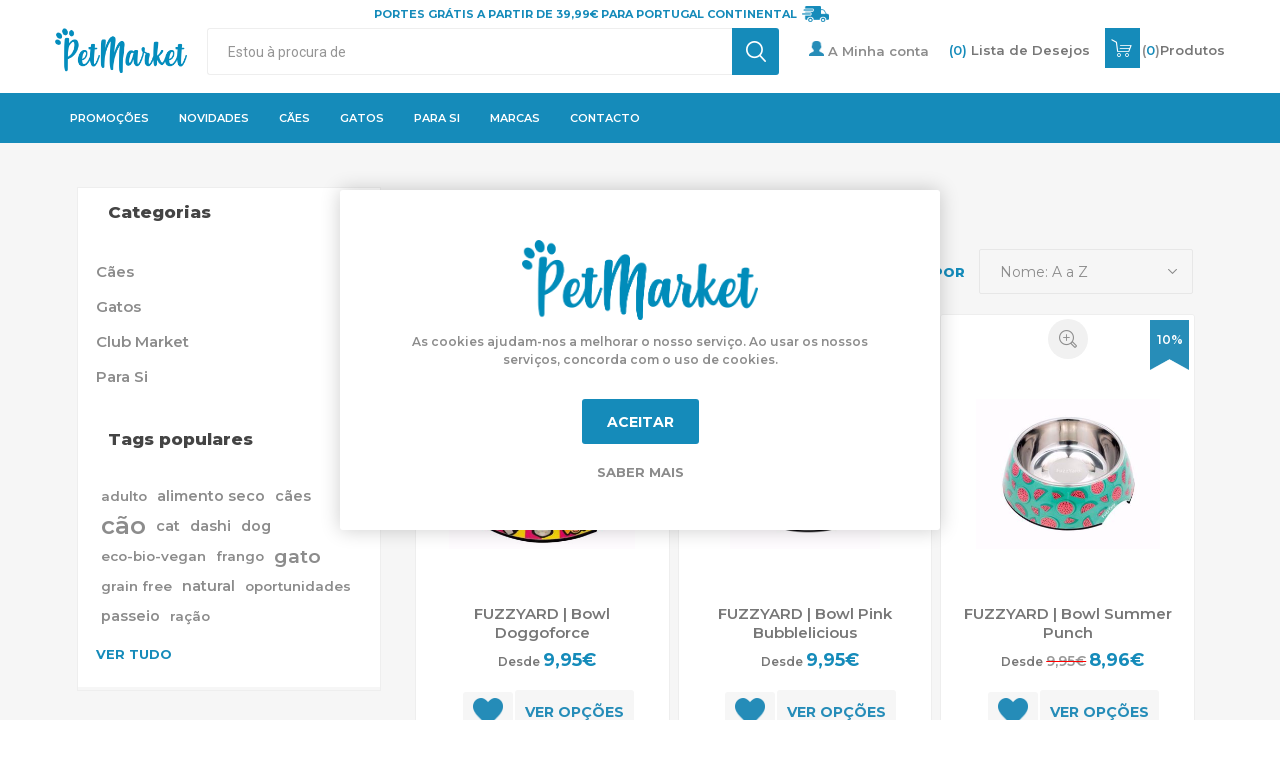

--- FILE ---
content_type: text/html; charset=utf-8
request_url: https://thepetmarket.pt/RetrieveProductRibbons
body_size: 605
content:

            <a href="/fuzzyard-bowl-summer-punch" class="ribbon-position top-right" data-productribbonid="2" data-productid="2481">
                <div class="product-ribbon">
                    
        <img id="ribbon-picture-2-2481-107" style="height: 50px;" src="https://thepetmarket.pt/images/thumbs/0000139.png"/>

            <label class="ribbon-image-text" style="color: #fff;&#xD;&#xA;text-align: center;&#xD;&#xA;line-height: 40px;&#xD;&#xA;width: 100%;">10%</label>

                </div>
            </a>


--- FILE ---
content_type: text/css
request_url: https://thepetmarket.pt/Themes/Emporium/Content/css/1600.css
body_size: 3247
content:
/*=====================================================
    
    HD SCREENS

=====================================================*/


@media all and (min-width:1601px) {

	/*HEADER*/
	.header-lower .search-box {
		width: 50%;
	}



	/* CATEGORY PAGE */


	.center-2 {
		width: 78%;
	}
	.side-2 {
		width: 20%;
	}

	.item-box {
		width: 15.83%;
	}

	.item-box:nth-child(5n+1) {
		margin-left: 1%;
		clear: none;
	}
	.item-box:nth-child(6n+1) {
		margin-left: 0;
		clear: both;
	}

	.center-2 .item-box {
		width: 19.2%;
	}

	.center-2 .item-box:nth-child(4n+1),
	.center-2 .item-box:nth-child(6n+1) {
		margin-left: 1%;
		clear: none;
	}

	.center-2 .item-box:nth-child(5n+1) {
		margin-left: 0;
		clear: both;
	}

	.center-2 .product-list .item-box .buttons .button-2 {
		padding: 0 30px;
	}



	/*FEATURED PRODUCTS ON CATALOG PAGE*/

/*
	.category-page .featured-product-grid {
		background-color: #f6f6f6;
		padding: 45px;
	}

	.category-page .featured-product-grid > .title {
		display: none;
	}

	.category-page .featured-product-grid .item-box {
		width: calc(50% - 7px);
		margin: 14px 0 0 14px;
		background-color: #fff;
	}

	.category-page .featured-product-grid .product-item {
		font-size: 0;
	}

	.category-page .featured-product-grid .product-item > div {
		display: inline-block;
		vertical-align: middle;
		width: 50%;
		margin: 0;
		clear: none;
	}

	.category-page .featured-product-grid .item-box:nth-child(1),
	.category-page .featured-product-grid .item-box:nth-child(2) {
		margin-top: 0;
	}

	.category-page .featured-product-grid .item-box:nth-child(2n+1) {
		margin-left: 0;
	}

	.category-page .featured-product-grid .item-box .details {
		padding: 20px;
	}

	.category-page .featured-product-grid .item-box .product-title {
		font-size: 18px;
		height: auto;
	}

	.category-page .featured-product-grid .item-box .actual-price {
		font-size: 22px;
	}

	.category-page .featured-product-grid .item-box .product-rating-box {
		margin-bottom: 30px;
	}
	.category-page .featured-product-grid .item-box .buttons {
		margin-top: 10px;
	}

	.category-page .featured-product-grid .item-box .buttons input[type="button"] {
		width: auto;
		background-color: #f3cb2d;
		color: #fff;
	}

	.category-page .featured-product-grid .item-box .buttons input[type="button"]:hover {
		background-color: #e8af00;
	}*/




	/*PRODUCT PAGE*/
	.overview {
		width: 62%;
		padding-right: 415px;
	}
	.product-prices-box,
	.grouped-product-box {
		width: 380px;
	}
	.gallery {
		width: 36%;
	}
	.gallery:after {
		content: '';
		display: block;
		clear: both;
	}
	.gallery > div:first-child {
		float: right;
		width: calc(100% - 95px);
	}
	.gallery .picture {
		max-width: none;
	}

	.gallery .picture-thumbs {
		float: left;
		width: 15%;
		max-width: 87px;
		margin: 0;
	}
	.gallery .thumb-item {
		display: block;
		margin: 0 0 10px;
		max-width: none;
	}
	.overview .reviews-and-compare {
		width: 33%;
	}
	.overview .product-name {
		width: 64%;
	}

	/***** CHECKOUT *****/

	.address-grid > div {
		width: calc(33.33% - 16.66px);
	}

	.address-grid > div:nth-child(2n+1) {
		margin-left: 25px;		
	}

	.address-grid > div:nth-child(3n+1) {
		margin-left: 0;		
	}

	.address-grid > div:nth-child(3) {
		margin-top: 0;
	}

	/* TABLES */


}

--- FILE ---
content_type: text/css
request_url: https://thepetmarket.pt/Plugins/SevenSpikes.Nop.Plugins.ProductRibbons/Themes/Emporium/Content/Ribbons.css
body_size: 1081
content:
/*
* Copyright 2014 Seven Spikes Ltd. All rights reserved. (http://www.nop-templates.com)
* http://www.nop-templates.com/t/licensinginfo
*/

.gallery .ribbon-wrapper {
    font-size: 0;
    overflow: hidden;
}
.gallery .ribbon-wrapper img {
	max-width: 100%;
}
.ribbon-position.top-right {
    top: 5px;
    right: 5px;
}

.ribbon-position.top-left {
    top: 5px;
    left: 5px;
}
.ribbon-position.top-middle {
    top: 5px;
}


.ribbon-position.bottom-right {
    bottom: 5px;
    right: 5px;
}

.ribbon-position.bottom-left {
    bottom: 5px;
    left: 5px;
}

.ribbon-position.bottom-middle {
    bottom: 5px;
}

.ribbon-position.right-middle {
    right: 5px;
}
.ribbon-position.left-middle {
    left: 5px;
}

@media all and (max-width:1024px) {
    .product-list .ribbon-wrapper {
        float: none !important;
    }
}


@media all and (min-width: 1025px) {
    .product-list .ribbon-wrapper + .details {
        margin: 0 0 0 240px;
    }

    .spc-categories .ribbon-wrapper {
	    float: left;
	    width: 45%;
    }
    .spc-categories .ribbon-wrapper .picture {
	    width: 100%;
    }

}

@media all and (min-width: 1367px) {
	
.spc-categories .ribbon-wrapper {
	width: 40%;
}

}


--- FILE ---
content_type: text/css
request_url: https://thepetmarket.pt/Themes/Emporium/Content/css/theme.custom-1.css?v=599
body_size: 82537
content:
/* Tiago Edit*/
.mfp-figure:after {
    background: #f1f1f1 !important;
 }
 
 .free-shipping p {
   padding: 0 !important;
 }
 
 .link-rss {
     display: none !important;
 }

.book-image {
     height: 40px;
     width: auto;
 }
/*
     Pictures Images
 */
.circle-picture + .circle-picture {
    margin-left: 5px;
}

.circle-picture {
    background-color: #777;
    border-radius: 4px;
    height: 8px;
    width: 8px;
}

.circle-picture:hover {
    cursor: pointer;
}

.circle-picture.selected {
    background-color: #158bba;
}
.picture-counter {
    margin: 0 auto;
    width: fit-content;
}
 /*
     Checkout
 */
#div_MW label:before {
    display: none;
}

#trMW {
    display: flex;
    flex-direction: column;
}

#trMW td {
    display: flex;
    margin: 0 auto;
}

input[type="checkbox"] + label[for="UseRewardPoints"] {
    color: #000;
}

.use-reward-points {
    margin-bottom: 50px !important;    
}

.checkout-page .section.order-summary {
    margin-bottom: 10px;
}
.confirm-billing-row,
.confirm-shipping-row,
.shipping-method-row,
.payment-method-row,
.confirm-order-row,
.mbway-confirm-phone-number-row {
    margin-left: auto;
    justify-content: center;
}
@media (min-width: 320px) {
    .address-grid > div {
        flex: 1;
    }
}
    @media (min-width: 1024px) {
        .confirm-billing-row,
        .confirm-shipping-row,
        .shipping-method-row,
        .payment-method-row,
        .confirm-order-row,
        .mbway-confirm-phone-number-row {            
            width: calc(33.33% - 16.66px);
        }
		.address-grid > div + div {
			margin: 0 0 0 25px !important;
		}
        #shopping-cart-form {
            display: flex;
            flex-direction: row;
        }

            #shopping-cart-form .cart-footer {
                flex: 1;
                margin-left: 25px;
            }

            #shopping-cart-form .table-wrapper {
                width: calc(66.6% - 7.22px);
            }
    }
    /*
    Reward points border
 */
    .address-item label:before, label[for='ShipToSameAddress']:before, .use-reward-points label::before {
        border: 2px solid #158bba !important;
        height: 24px !important;
        vertical-align: middle !important;
        width: 24px !important;
    }

    .section.order-summary {
        display: flex;
        flex-direction: column;
    }

    .checkout-data .address-grid {
        display: flex;
        flex-direction: row;
        flex-wrap: wrap;
    }

        .checkout-data .address-grid .address-item {
            display: flex;
            flex-direction: column;
        }

            .checkout-data .address-grid .address-item .select-button {
                margin-top: auto;
            }

    .checkout-data .buttons {
        text-align: end;
    }
    /**/
    .item-box .btn-wrapper button:hover,
    input[type="radio"]:checked + label:before,
    input[type="checkbox"]:checked + label:before,
    .select input[type="checkbox"]:checked + label,
    .select-boxes input[type="checkbox"]:checked + label,
    .two-row-carousels .slick-arrow:hover,
    .home-page-polls .answer input[type="radio"]:checked + label:before,
    .answer input[type="radio"]:checked + label:before,
    .pager li a:hover,
    .pager li span,
    .pager li.previous-page a:hover,
    .pager li.next-page a:hover,
    .pager li.first-page a:hover,
    .pager li.last-page a:hover,
    .ui-datepicker-header,
    .ui-datepicker-calendar a.ui-state-active:hover,
    .ui-datepicker-calendar a.ui-state-active,
    .order-progress .active-step:not(.last) a:hover:before,
    .opc .selector input[type="checkbox"]:checked ~ label:before,
    .forum-search-box.search-box .search-box-button:hover,
    .ico-wishlist .wishlist-qty,
    .ico-cart .cart-qty,
    .shopping-cart-link .cart-qty,
    .selected-options-list > li span,
    .header-menu .close-menu,
    .close-side-menu,
    .mobile-flyout-wrapper .close-side-menu,
    .header-menu ul li.back-button,
    .avatar-page .upload-image.valid + label,
    .ui-slider-range,
    .filters-button,
    .quick-view-button a:hover,
    .jCarouselMainWrapper .slick-next:hover,
    .jCarouselMainWrapper .slick-prev:hover,
    .blog-search-box .search-box-button:hover,
    .sale-of-the-day-offer .timer-info-box,
    .spc-products .slick-arrow:hover,
    .nivo-directionNav a:hover,
    .theme-roller .open-button {
        background-color: #97c300;
    }

        .selected-options-list > li span:hover,
        .theme-roller .open-button:hover,
        .avatar-page .upload-image.valid + label:hover {
            background-color: #5c7600;
        }

    .product-selectors select.sortOptionsDropDown {
        text-transform: none;
    }

    .link-rss:hover:before,
    .field-validation-valid,
    .username-available-status,
    .cart a,
    .data-table a,
    .compare-products-table a,
    .forums-table-section a,
    .cart .product a:hover,
    .data-table .product a:hover,
    .compare-products-table .product a:hover,
    .forums-table-section .product a:hover,
    .cart .edit-item a,
    .data-table .edit-item a,
    .compare-products-table .edit-item a,
    .forums-table-section .edit-item a,
    .mini-shopping-cart .count a:hover,
    .mini-shopping-cart .price,
    .mini-shopping-cart .totals strong,
    .login-form-in-header .in-header-register .register-button:hover,
    .login-form-in-header .inputs input:focus + .inputs-icons,
    .footer-block a:hover,
    .social-sharing a:hover:before,
    .footer-block .title:before,
    .footer-block .title:after,
    .block .title:before,
    .block .list li.active > a,
    .block .list a:hover,
    .block .view-all a,
    .block .tags li a:hover,
    .product-tags-all-page li a:hover,
    .poll > strong,
    .block .answer label:hover,
    .breadcrumb a:hover,
    .breadcrumb a:hover span,
    .item-box .actual-price,
    .item-box .tax-shipping-info a,
    .vendor-item:hover .title a,
    .manufacturer-item:hover .title a,
    .category-grid .item-box:hover .title a,
    .product-name .manufacturers .value,
    .overview .manufacturers .value,
    .product-review-links a:hover,
    .product-no-reviews a:hover,
    .compare-products .add-to-compare-list-button:hover,
    .compare-products .add-to-compare-list-button:hover:before,
    .back-in-stock-subscription:hover:before,
    .overview .additional-details div .value a,
    .variant-overview .additional-details div .value a,
    .download-sample a,
    .product-social-sharing li a:hover:before,
    .email-a-friend:hover:before,
    .overview .product-price,
    .variant-overview .product-price,
    .tier-prices .item-price,
    .product-tags-list a,
    .ui-tabs .ui-tabs-nav li a:hover,
    .ui-tabs .ui-tabs-nav li.ui-tabs-selected a,
    .ui-tabs .ui-state-active.ui-tabs-active a,
    .ui-tabs .submitReviewResult,
    .product-review-helpfulness .vote:hover:before,
    .wishlist-page .share-info a,
    .compare-products-mobile .price .item span,
    .email-a-friend-page .title a,
    .accept-privacy-policy .read,
    .account-page .button-2.return-items-button:hover,
    .account-page .button-2.return-items-button:hover:before,
    .order-total td label,
    .order-total td span,
    .cart-total .order-total,
    .terms-of-service .read,
    .cart-collaterals > div > .title:hover,
    .cart-collaterals > div > .title:before,
    .cart-collaterals .message-success,
    .checkout-page .add-button .btn-holder.open:before,
    .order-completed .order-number,
    .opc > li.allow:not(.active) .step-title:after,
    .opc > li.active .step-title .number,
    .opc > li.active .step-title .title,
    .order-details-page .order-overview .order-number,
    .sitemap-page a,
    .post-date,
    .news-date,
    .post-navigation a:before,
    .post-navigation a:after,
    .back-to-all-button:hover,
    .back-to-all-button:hover:before,
    .blog-page .tags li,
    .blogpost-page .tags a,
    .read-comments:hover,
    .read-comments:hover:before,
    .new-comment .result,
    .news-list-homepage .view-all a,
    .news-list-homepage .view-all a:after,
    .current-time,
    .forum-search-box .advanced > a:hover,
    .forum-table a:hover,
    .topic-post .pm-button:before,
    .topic-post .post-vote > .vote.up:hover:before,
    .topic-post .post-vote > .vote.down:hover:before,
    .compare-products-table .product-price td,
    .order-progress .active-step.last a span,
    .category-navigation-list-wrapper ul li:hover > a,
    .category-navigation-list-wrapper ul li:hover > span,
    .category-navigation-list-wrapper ul li:hover > a:after,
    .header-links a:hover,
    .header-links a:hover:before,
    .block.block-recently-viewed-products .list a:hover,
    .block-account-navigation.block .list a:hover,
    .block-account-navigation.block .list a:hover:after,
    .block-account-navigation.block .list a.active,
    .block-account-navigation.block .list a.active:after,
    .header-selectors-wrapper > div input[type="radio"]:checked + label,
    .ajaxCart .k-window-titlebar.k-header .k-window-actions .k-icon:hover:before,
    .productAddedToCartWindowDescription strong,
    .clearFilterOptionsAll:hover,
    .filter-block .toggleControl:before,
    .filter-block a.clearFilterOptions:hover:before,
    .filter-block a.clearPriceRangeFilter:hover:before,
    .picture-thumbs .slick-prev:hover:before,
    .picture-thumbs .slick-next:hover:before,
    .instant-search-item .detail .price,
    .home-page .jCarouselMainWrapper.small-products .nop-jcarousel .carousel-title:before,
    .mega-menu .sublist li:hover > a,
    .category-navigation-list .dropdown .box .title a,
    .category-navigation-list .dropdown .box .subcategory-item a:hover,
    .mega-menu .manufacturers .box:hover .title,
    .mega-menu .vendors .box:hover .title,
    .previous-product a:before,
    .next-product a:before,
    .quickView .k-window-titlebar.k-header .k-window-actions a:hover:before,
    .quickViewWindow #accordion > h3 span:before,
    .quickViewWindow .product-variant .product-price,
    .ropc .section .title:after,
    .ropc .coupon-box-panel .message-success,
    .ropc .giftcard-box-panel .message-success,
    .ropc .cart-total .cart-total-row span,
    .sale-of-the-day-offer .product-name a:hover,
    .sale-of-the-day-offer .price.actual-price,
    .sale-of-the-day-offer .slick-arrow:hover:before,
    .rich-blog-homepage .view-all a,
    .rich-blog-homepage .view-all a:after,
    .blog-search-results .search-term-highlighter,
    .share-post li a:hover:before,
    .post-relations li a,
    .spc-products .spc-header li:hover,
    .spc-categories .navigation li:hover,
    .spc-header li.active,
    .spc-categories .navigation li.active,
    .spc-categories .category-title,
    .spc-categories .category-sublist a:hover,
    .spc-categories .slick-prev:hover:before,
    .spc-categories .slick-next:hover:before,
    .advantages-item .title a:hover {
        color: #97c300;
    }

        .product-name .manufacturers .value:hover,
        .product-tags-list a:hover:hover,
        .overview .additional-details div .value a:hover,
        .variant-overview .additional-details div .value a:hover,
        .terms-of-service .read:hover,
        .download-sample a:hover,
        .sitemap-page a:hover,
        .blog-page .tags a:hover,
        .blogpost-page .tags a:hover,
        .product-tags-list a:hover,
        .cart .edit-item a:hover,
        .news-list-homepage .view-all a:hover,
        .news-list-homepage .view-all a:hover:after,
        .manufacturers .value:hover,
        .block .view-all a:hover,
        .data-table a:hover,
        .forums-table-section a:hover,
        .category-navigation-list .dropdown .box .title a:hover,
        .rich-blog-homepage .view-all a:hover,
        .rich-blog-homepage .view-all a:hover:after,
        .post-relations li a:hover,
        .spc-categories .category-title a:hover {
            color: #5c7600;
        }

    .ajax-loading-block-window:before,
    .ajax-loading-block-window:after,
    .two-row-carousels .slick-arrow:hover,
    .ui-tabs .ui-tabs-nav li.ui-tabs-selected a,
    .ui-tabs .ui-state-active.ui-tabs-active a,
    .order-progress .active-step.last a:before,
    .block-account-navigation.block .list a.active,
    .nopAjaxCartPanelAjaxBusy:before,
    .nopAjaxCartPanelAjaxBusy:after,
    .miniProductDetailsPanelAjaxBusy:before,
    .miniProductDetailsPanelAjaxBusy:after,
    .ui-slider-handle,
    .productPanelAjaxBusy:before,
    .productPanelAjaxBusy:after,
    .infinite-scroll-loader:before,
    .infinite-scroll-loader:after,
    .cloudzoom-ajax-loader:before,
    .cloudzoom-ajax-loader:after,
    .jCarouselMainWrapper .slick-next:hover,
    .jCarouselMainWrapper .slick-prev:hover,
    .quickView .k-loading-image:before,
    .quickView .k-loading-image:after,
    .quickView .cloudzoom-ajax-loader:before,
    .quickView .cloudzoom-ajax-loader:after,
    .panel-loader-effect .spinner:before,
    .panel-loader-effect .spinner:after,
    .spc-categories .loading-overlay:before,
    .spc-categories .loading-overlay:after,
    .spc-body .loading-overlay:before,
    .spc-body .loading-overlay:after,
    .spc-products .slick-arrow:hover {
        border-color: #97c300;
    }

    .pager li a:hover,
    .pager li span {
        border-color: #97c300 !important;
    }

    .button-1,
    .eu-cookie-bar-notification button,
    .login-form-in-header .login-button,
    .category-navigation-list-wrapper:hover .category-navigation-title,
    .newsletter-email .newsletter-subscribe-button,
    .home-page-polls .poll .buttons input,
    .contact-vendor-button,
    .item-box .buttons .button-2:hover,
    .grouped-btn:hover,
    .write-review .title strong,
    .comment-form-btn strong,
    .write-review .button-1,
    .qq-uploader .qq-upload-button,
    .blog-posts .read-more,
    .news-items .read-more,
    .forums-table-section .view-all a,
    .topic-post .post-actions .quote-post-button,
    .ropc .complete-button button,
    .spc-categories .category-picture .spc-to-all-products,
    .jCarouselMainWrapper .slick-dots .slick-active button,
    .sale-of-the-day-offer .owl-dot.active {
        background-color: #eebe00;
    }

        .button-1:hover,
        .eu-cookie-bar-notification button:hover,
        .mini-shopping-cart input[type="button"]:hover,
        .login-form-in-header .login-button:hover,
        .search-box .search-box-button:hover,
        .newsletter-email .newsletter-subscribe-button:hover,
        .poll .buttons input:hover,
        .contact-vendor-button:hover,
        .product-reviews-page .title .write-review-title:hover,
        .write-review .button-1:hover,
        .qq-uploader .qq-upload-button:hover,
        .blog-posts .read-more:hover,
        .news-items .read-more:hover,
        .open-comment-form:hover,
        .forums-table-section .view-all a:hover,
        .topic-post .post-actions .quote-post-button:hover,
        .ropc .complete-button button:hover {
            background-color: #c59d00;
        }

    .promotions-topic .item-grid {
        justify-content: center;
    }

    .attributes ul.option-list.color-squares {
        flex-direction: row;
        display: flex;
    }

    @media all and (min-width: 1025px) {
        .search-box .search-box-button,
        .center-2 .product-list .item-box .buttons .button-2 {
            background-color: #eebe00;
        }

            .center-2 .product-list .item-box .buttons .button-2:hover {
                background-color: #c59d00;
            }
    }

    @import url('https://fonts.googleapis.com/css?family=Montserrat:400,500,600,700,900');

    body {
        font: normal 12px 'Montserrat';
    }

    .header-menu > ul.mega-menu {
        float: left;
    }

    .page.topic-page .slider-wrapper {
        max-width: 100% !important;
    }

    .shopping-cart-page .cart-collaterals .coupon-code .button-2 {
        background-color: #158bba;
        color: #fff;
    }

    .shopping-cart-page .page-title h1:before {
        content: "\64";
        font-size: 27px;
        text-indent: -2px;
        width: 59px;
        color: #777;
        line-height: 40px;
        text-align: center;
        font-weight: bold;
        text-transform: none;
        margin-right: 2px;
        padding-right: 10px;
    }

    .shopping-cart-page .page-title h1 {
        color: #777;
    }

    .remove-from-cart-label:before {
        content: "\4d";
        display: block;
        color: #158bba;
        font-size: 25px;
        font-weight: bold;
    }

    .remove-from-cart-label {
        background-color: #f6f6f6;
        display: inline-block;
        width: 50px;
        height: 50px;
        line-height: 40px;
        border-radius: 3px;
        text-align: center;
        font-size: 0;
        border: none;
        padding: 5px 10px;
    }

        .remove-from-cart-label:hover {
            box-shadow: 0 0 15px rgba(0,0,0,.2);
        }

    .club-market-page .button-know-more {
        margin: auto;
    }

    .customer-pages-body .master-column-wrapper {
        padding: 20px;
    }

    .mini-shopping-cart .picture img {
        max-height: 100%;
    }

    td.cart-total-right {
        text-align: end;
    }

    span.copyright {
        display: inline-block;
        font-size: 10px;
        vertical-align: super;
    }

    .description-full p {
        text-align: justify;
    }

    .shopping-cart-page .table-wrapper {
        padding: 0 20px;
    }

        .shopping-cart-page .table-wrapper .common-buttons {
            margin-bottom: 0;
            margin-top: 15px;
        }

    .category-grid.sub-category-grid .item-grid {
        display: flex;
        flex-direction: row;
        flex-wrap: wrap;
    }

    .cart-collaterals > div.deals > .title {
        background-color: #158bba;
        color: #fff;
    }

    div.cart-collaterals > div > .title::before {
        color: #fff !important;
    }

    .manufacturer-item .title a {
        text-align: center;
    }

    .cart-collaterals > div.deals {
        margin: 0;
    }

    table.cart {
        margin: 0;
    }

    .totals .terms-of-service label {
        font-size: 13px !important;
    }

    .cart-collaterals > .deals > .title:hover {
        color: #fff !important;
    }

    .product-price div {
        font-weight: 700;
    }

    .slick-arrow {
        display: none;
    }

    .deals .list.active {
        background-color: #fff;
    }

    .password-recovery-page .result {
        color: #158bba;
    }

    .block-recently-viewed-products .product-name {
        height: auto;
        margin: auto;
    }

    .product-essential .add-to-cart-panel {
        display: flex;
        flex-direction: row;
    }

    .product-grid .item-box .picture > a:after {
        background-color: transparent !important;
    }

    span.ui-slider-handle.ui-corner-all.ui-state-default {
        background-color: #158bba;
    }

    .quick-view-button {
        margin-top: 4px;
    }

    body .bar-notification.success {
        background-color: #ca7d32;
    }

    .order-summary-content .common-buttons {
        display: flex;
        flex-direction: row;
    }

    .item-box .sub-category-item .picture {
        left: 0;
        right: 0;
        margin: auto;
    }

    .availability .stock {
        background-color: transparent;
    }

        .availability .stock span {
            color: #777;
        }

    .sub-category-item .title a {
        text-align: center;
    }

    .bestsellers .item-box:hover,
    .spc-products .item-box:hover,
    .category-page .item-box:hover,
    .search-page .item-box:hover,
    .manufacturer-page .item-box:hover,
    .cart-footer .totals,
    .address-grid .address-item,
    .address-grid .add-button,
    .manufacturer-list-page .item-box:hover,
    .related-products-grid .item-box:hover,
    .product-tag-page .item-box:hover,
    .also-purchased-products-grid .item-box:hover {
        background-color: #fff;
        border: 3px solid #158bba !important;
        box-shadow: 0 0 15px rgba(0,0,0,.2);
    }

    .order-summary-content .cart th {
        background-color: #158bba;
        color: #fff;
    }

    .order-summary-content .common-buttons button {
        flex: 1;
    }



    .earn-reward-points .cart-total-right span {
        font-weight: 700;
        color: #158bba;
        font-size: 21px;
    }

    .add-to-cart .shopping-cart {
        line-height: 15px;
        font-size: 12px;
        padding: 5px 25px;
    }

    .button-know-more {
        background-color: #158bba;
        background-image: url('/images/uploaded/info.png');
        background-position: 25px center;
        background-repeat: no-repeat;
        background-size: 20px;
        color: #fff;
        font-size: 12px;
        font-weight: 700;
        line-height: 35px;
        text-transform: uppercase;
        text-align: center;
        border-radius: 3px;
        height: 45px;
        padding: 5px 25px 5px 50px;
        width: auto;
    }

    .side-2 .clearFilterOptionsAll {
        right: 31px;
        font-size: 10px;
    }

    .manufacturer-list-page .item-box .picture > a img {
        max-height: 300px;
        height: auto !important;
        margin: auto !important;
    }

    .center-2 .manufacturer-list-page .item-box:nth-child(5n+1) {
        margin-left: 1%;
    }

    .link-rss:hover:before {
        font-weight: 900;
    }

    .page-image {
        margin-top: 10px;
    }

    .topic-page td {
        text-align: center;
    }

    .product-details-row .gallery img {
        min-width: 160px;
    }

    div.master-wrapper-content {
        padding: 30px 6vw;
    }

    .header-lower > div + div {
        margin-left: auto;
    }

    .header-links ul li {
        margin: auto 10px;
    }

    .block.block-recently-viewed-products li {
        display: flex;
    }

    .header-menu {
        margin: 0 0 0 !important;
    }

    .product-details-page .overview .add-to-wishlist-button-new {
        background-color: #158bba;
        background-image: url('/images/uploaded/wishlist-w.png');
        background-position: 25px center;
        background-repeat: no-repeat;
        background-size: 20px;
        border-radius: 3px;
        color: #fff;
        font-size: 12px;
        line-height: 35px;
        word-break: break-word;
        padding: 5px 25px 5px 50px;
        width: auto;
    }

        .product-details-page .overview .add-to-wishlist-button-new:before {
            content: none !important;
        }

    .product-details-page .overview .add-to-wishlist button:hover {
        background-color: #158bba;
    }

    a.list-compare {
        background: url(/images/uploaded/setas.png);
        background-size: 15px;
        background-repeat: no-repeat;
        padding-left: 18px;
        background-position: left center;
    }

    .slider-wrapper.theme-custom {
        width: fit-content !important;
    }

    .password-recovery-page .result {
        color: #158bba;
    }

    .market-info {
        background-color: #fff;
        border: 1px solid #e9e9e9;
    }

    .block.filter-block.priceRangeFilterPanel7Spikes {
        display: none;
    }

    .nop-jcarousel.manufacturer-grid .item-box .picture img,
    .nop-jcarousel.vendor-grid .item-box .picture img {
        opacity: 1 !important;
    }

    div.home-page .topic-block-body {
        padding: 0;
    }

    .header-links a.shopping-cart:hover:before {
        color: #fff !important;
    }

    .overview .qty-input,
    .variant-overview .qty-input, .overview .qty-dropdown,
    .variant-overview .qty-dropdown {
        color: #777;
    }

    .picture-thumbs {
        display: none !important;
    }

    .row,
    .col {
        display: flex;
    }

    .row {
        flex-direction: row;
    }

    .bestsellers .buttons .row {
        flex-wrap: nowrap;
    }

    .product-item .ribbon-wrapper {
        min-width: 50%;
    }

    .col {
        flex-direction: column;
    }

    .order-summary-content .common-buttons button span,
    .order-summary-content .common-buttons button {
        font-size: 12px;
    }

    .market-info img {
        display: flex;
        margin: 7px auto;
    }

    .market-info h2 {
        margin: 13px 0;
    }

    .contact-page p {
        text-align: justify;
    }

    .market-info p {
        max-width: 340px;
        margin: 0 auto;
    }

    .master-wrapper-content {
        background-color: #f6f6f6;
    }

    .search-box .search-box-button {
        background-color: #0c688c;
    }

        .search-box .search-box-button:hover {
            add-to-cart-button background-color: #158bba;
        }

    .billing-info-wrap,
    .shipping-info-wrap {
        background-color: #fff;
        border: 3px solid #158bba !important;
        box-shadow: 0 0 15px rgba(0,0,0,.2);
    }

    label.add-to-cart-button:hover,
    button.button-2:hover,
    .clear-list.button-2:hover {
        box-shadow: 0 0 15px rgba(0,0,0,.2);
    }

    .billing-info-wrap .title,
    .shipping-info-wrap .title {
        background-color: #fff !important;
    }

    .colorOptions .checked .color {
        background-color: #158bba;
    }

    .theme-custom div.nivo-controlNav a.active {
        background-color: #158bba;
    }

    .theme-custom div.nivo-controlNav a {
        border-radius: 50%;
    }

    .header-menu-parent {
        background-color: #0c688c;
    }

    .header-menu a {
        font-weight: 900;
    }

    body,
    p,
    a,
    span,
    h1,
    h2,
    h3,
    h4,
    h5,
    h6,
    .header-menu-parent .sublist-wrap span,
    select,
    select option,
    button {
        color: #777;
        font-family: 'Montserrat', 'Montserrat' !important;
        font-weight: 600;
    }

    p {
        font-weight: 600 !important;
    }

    strong {
        font-weight: 800 !important;
    }

    .filter-block a.toggleControl {
        font-weight: 900;
    }

    div input[type="radio"] + label,
    div input[type="checkbox"] + label {
        font-weight: 600;
    }

    div .filtersGroupPanel .checkbox-list label {
        font-weight: 600;
    }

    .news-links .col {
        margin: 8px auto;
    }

    .news-links img {
        max-height: 280px;
    }

    .home-page .topic-block {
        max-width: 100%;
        width: 100%;
    }

    .topic-block-title h2 {
        color: #777;
        text-align: start;
        text-transform: uppercase;
    }

    .product-item.sevenspikes-ajaxcart {
        display: flex;
        flex-direction: row;
        min-height: 280px;
    }

    .bestsellers .slick-slide.slick-active {
        min-height: 320px;
        width: 33% !important;
    }

    .item-box div.details {
        display: flex;
        flex-direction: column;
        justify-content: center;
        width: auto;
    }

    .bestsellers .slick-track {
        width: 100% !important;
    }

    .also-purchased-products-grid .item-box,
    .bestsellers .item-box {
        min-height: 280px;
    }

    .item-box .price.actual-price {
        color: #158bba;
    }

    .item-box {
        width: 32.33% !important;
    }

    .bestsellers .row,
    .spc-products .slick-track,
    .manufacturer-grid .item-grid {
        display: flex;
        flex-direction: row;
        flex-wrap: wrap;
    }

    .spc-products .slick-track {
        justify-content: center;
    }

    .product-grid div.title {
        color: #777;
        text-align: start;
    }

    .item-box .btn-wrapper button:hover, input[type="radio"]:checked + label:before, input[type="checkbox"]:checked + label:before, .select input[type="checkbox"]:checked + label, .select-boxes input[type="checkbox"]:checked + label, .two-row-carousels .slick-arrow:hover, .home-page-polls .answer input[type="radio"]:checked + label:before, .answer input[type="radio"]:checked + label:before, .pager li a:hover, .pager li span, .pager li.previous-page a:hover, .pager li.next-page a:hover, .pager li.first-page a:hover, .pager li.last-page a:hover, .ui-datepicker-header, .ui-datepicker-calendar a.ui-state-active:hover, .ui-datepicker-calendar a.ui-state-active, .order-progress .active-step:not(.last) a:hover:before, .opc .selector input[type="checkbox"]:checked ~ label:before, .forum-search-box.search-box .search-box-button:hover, .ico-wishlist .wishlist-qty, .ico-cart .cart-qty, .shopping-cart-link .cart-qty, .selected-options-list > li span, .header-menu .close-menu, .close-side-menu, .mobile-flyout-wrapper .close-side-menu, .header-menu ul li.back-button, .avatar-page .upload-image.valid + label, .ui-slider-range, .filters-button, .quick-view-button a:hover, .jCarouselMainWrapper .slick-next:hover, .jCarouselMainWrapper .slick-prev:hover, .blog-search-box .search-box-button:hover, .sale-of-the-day-offer .timer-info-box, .spc-products .slick-arrow:hover, .nivo-directionNav a:hover, .theme-roller .open-button, .button-1, .eu-cookie-bar-notification button, .login-form-in-header .login-button, .category-navigation-list-wrapper:hover .category-navigation-title, .newsletter-email .newsletter-subscribe-button, .home-page-polls .poll .buttons input, .contact-vendor-button, .item-box .buttons .button-2:hover, .grouped-btn:hover, .write-review .title strong, .comment-form-btn strong, .write-review .button-1, .qq-uploader .qq-upload-button, .blog-posts .read-more, .news-items .read-more, .forums-table-section .view-all a, .topic-post .post-actions .quote-post-button, .ropc .complete-button button, .spc-categories .category-picture .spc-to-all-products, .jCarouselMainWrapper .slick-dots .slick-active button, .sale-of-the-day-offer .owl-dot.active {
        background-color: #158bba !important;
    }

    div.item-box .manufacturer-item .picture,
    div.item-box .manufacturer-item .picture > a img {
        margin: 0 auto;
    }

    .spc-products .slick-slide {
        height: auto;
    }

        .spc-products .slick-slide .item-box {
            height: 100%;
        }

    .nop-jcarousel .slick-track {
        height: 180px;
    }

    .topic-block .contact-link,
    .topic-page .contact-link {
        background-color: #158bba;
        border-radius: 10px;
        color: #fff;
        padding: 5px 15px;
        text-decoration: none;
        text-transform: uppercase;
    }

    .link-in-payment-div {
        margin-top: 15px;
    }

    div.footer {
        background-color: #f6f6f6;
        display: flex;
        flex-direction: column;
    }

    .footer-upper {
        background-color: #158bba;
        display: flex;
        flex-direction: row;
        min-height: 90px;
        width: 100%;
    }

    #newsletter-email {
        background-color: #0c688c;
        border: none;
    }

    .newsletter {
        display: flex;
        flex-direction: row;
        margin: auto 0;
    }

    .footer .footer-upper .newsletter .title {
        color: #fff;
        line-height: 47px;
        margin: 0;
        margin-right: 5px;
        text-transform: capitalize;
    }

    .footer .newsletter-validation, .footer .newsletter-result {
        margin: auto 0;
    }

    .footer .social-icons {
        border: none;
        margin: auto;
        margin-right: 6vw;
        padding: 0;
    }

    .social-sharing a::before {
        color: #fff;
    }

    .newsletter-email #newsletter-subscribe-button {
        background: #fff url(../../../../images/uploaded/newsletter.png) center/30px no-repeat !important;
        margin-left: 10px;
    }

    .cart-new span + span {
        margin-left: 5px;
    }

    .cart-new div {
        margin-right: 5px;
    }

    .overview .old-product-price {
        text-decoration: none;
    }

    span.line-red-all-browsers {
        text-decoration-color: #f00 !important;
        text-decoration: line-through;
    }

    .item-box p.line-red-all-browsers span {
        display: block !important;
    }

    .product-selectors > div > span {
        color: #158bba;
        font-weight: 800;
    }

    .link-rss:hover:before, .field-validation-valid, .username-available-status, .cart a, .data-table a, .compare-products-table a, .forums-table-section a, .cart .product a:hover, .data-table .product a:hover, .compare-products-table .product a:hover, .forums-table-section .product a:hover, .cart .edit-item a, .data-table .edit-item a, .compare-products-table .edit-item a, .forums-table-section .edit-item a, .mini-shopping-cart .count a:hover, .mini-shopping-cart .price, .mini-shopping-cart .totals strong, .login-form-in-header .in-header-register .register-button:hover, .login-form-in-header .inputs input:focus + .inputs-icons, .footer-block a:hover, .social-sharing a:hover:before, .footer-block .title:before, .footer-block .title:after, .block .title:before, .block .list li.active > a, .block .list a:hover, .block .view-all a, .block .tags li a:hover, .product-tags-all-page li a:hover, .poll > strong, .block .answer label:hover, .breadcrumb a:hover, .breadcrumb a:hover span, .item-box .actual-price, .item-box .tax-shipping-info a, .vendor-item:hover .title a, .manufacturer-item:hover .title a, .category-grid .item-box:hover .title a, .product-name .manufacturers .value, .overview .manufacturers .value, .product-review-links a:hover, .product-no-reviews a:hover, .compare-products .add-to-compare-list-button:hover, .compare-products .add-to-compare-list-button:hover:before, .back-in-stock-subscription:hover:before, .overview .additional-details div .value a, .variant-overview .additional-details div .value a, .download-sample a, .product-social-sharing li a:hover:before, .email-a-friend:hover:before, .overview .product-price, .variant-overview .product-price, .tier-prices .item-price, .product-tags-list a, .ui-tabs .ui-tabs-nav li a:hover, .ui-tabs .ui-tabs-nav li.ui-tabs-selected a, .ui-tabs .ui-state-active.ui-tabs-active a, .ui-tabs .submitReviewResult, .product-review-helpfulness .vote:hover:before, .wishlist-page .share-info a, .compare-products-mobile .price .item span, .email-a-friend-page .title a, .accept-privacy-policy .read, .account-page .button-2.return-items-button:hover, .account-page .button-2.return-items-button:hover:before, .order-total td label, .order-total td span, .cart-total .order-total, .terms-of-service .read, .cart-collaterals > div > .title:hover, .cart-collaterals > div > .title:before, .cart-collaterals .message-success, .checkout-page .add-button .btn-holder.open:before, .order-completed .order-number, .opc > li.allow:not(.active) .step-title:after, .opc > li.active .step-title .number, .opc > li.active .step-title .title, .order-details-page .order-overview .order-number, .sitemap-page a, .post-date, .news-date, .post-navigation a:before, .post-navigation a:after, .back-to-all-button:hover, .back-to-all-button:hover:before, .blog-page .tags li, .blogpost-page .tags a, .read-comments:hover, .read-comments:hover:before, .new-comment .result, .news-list-homepage .view-all a, .news-list-homepage .view-all a:after, .current-time, .forum-search-box .advanced > a:hover, .forum-table a:hover, .topic-post .pm-button:before, .topic-post .post-vote > .vote.up:hover:before, .topic-post .post-vote > .vote.down:hover:before, .compare-products-table .product-price td, .order-progress .active-step.last a span, .category-navigation-list-wrapper ul li:hover > a, .category-navigation-list-wrapper ul li:hover > span, .category-navigation-list-wrapper ul li:hover > a:after, .header-links a:hover, .header-links a:hover:before, .block.block-recently-viewed-products .list a:hover, .block-account-navigation.block .list a:hover, .block-account-navigation.block .list a:hover:after, .block-account-navigation.block .list a.active, .block-account-navigation.block .list a.active:after, .header-selectors-wrapper > div input[type="radio"]:checked + label, .ajaxCart .k-window-titlebar.k-header .k-window-actions .k-icon:hover:before, .productAddedToCartWindowDescription strong, .clearFilterOptionsAll:hover, .filter-block .toggleControl:before, .filter-block a.clearFilterOptions:hover:before, .filter-block a.clearPriceRangeFilter:hover:before, .picture-thumbs .slick-prev:hover:before, .picture-thumbs .slick-next:hover:before, .instant-search-item .detail .price, .home-page .jCarouselMainWrapper.small-products .nop-jcarousel .carousel-title:before, .mega-menu .sublist li:hover > a, .category-navigation-list .dropdown .box .title a, .category-navigation-list .dropdown .box .subcategory-item a:hover, .mega-menu .manufacturers .box:hover .title, .mega-menu .vendors .box:hover .title, .previous-product a:before, .next-product a:before, .quickView .k-window-titlebar.k-header .k-window-actions a:hover:before, .quickViewWindow #accordion > h3 span:before, .quickViewWindow .product-variant .product-price, .ropc .section .title:after, .ropc .coupon-box-panel .message-success, .ropc .giftcard-box-panel .message-success, .ropc .cart-total .cart-total-row span, .sale-of-the-day-offer .product-name a:hover, .sale-of-the-day-offer .price.actual-price, .sale-of-the-day-offer .slick-arrow:hover:before, .rich-blog-homepage .view-all a, .rich-blog-homepage .view-all a:after, .blog-search-results .search-term-highlighter, .share-post li a:hover:before, .post-relations li a, .spc-products .spc-header li:hover, .spc-categories .navigation li:hover, .spc-header li.active, .spc-categories .navigation li.active, .spc-categories .category-title, .spc-categories .category-sublist a:hover, .spc-categories .slick-prev:hover:before, .spc-categories .slick-next:hover:before, .advantages-item .title a:hover {
        color: #158bba !important;
    }

    .quantity-wishlist {
        color: #158bba;
    }

    .cart-new {
        border: 1px solid #e9e9e9;
        padding-right: 5px;
    }

    .social-sharing img {
        height: 30px;
        width: 30px;
    }

    .social-sharing {
        background-color: #158bba;
        border-radius: 50%;
    }

    .footer .footer-upper {
        margin: 0;
    }

    .footer .footer-middle {
        display: flex;
    }

    .contacts-info span {
        color: #158bba;
    }

    .contacts-info li {
        display: flex;
    }

    .contacts-info img {
        height: 20px;
        margin-right: 5px;
        width: 20px;
    }

    .download-apps img {
        max-height: 50px;
    }

    .contacts-info a + a {
        margin-left: 5px;
    }

    .ajax-loading-block-window:before, .ajax-loading-block-window:after, .two-row-carousels .slick-arrow:hover, .ui-tabs .ui-tabs-nav li.ui-tabs-selected a, .ui-tabs .ui-state-active.ui-tabs-active a, .order-progress .active-step.last a:before, .block-account-navigation.block .list a.active, .nopAjaxCartPanelAjaxBusy:before, .nopAjaxCartPanelAjaxBusy:after, .miniProductDetailsPanelAjaxBusy:before, .miniProductDetailsPanelAjaxBusy:after, .ui-slider-handle, .productPanelAjaxBusy:before, .productPanelAjaxBusy:after, .infinite-scroll-loader:before, .infinite-scroll-loader:after, .cloudzoom-ajax-loader:before, .cloudzoom-ajax-loader:after, .jCarouselMainWrapper .slick-next:hover, .jCarouselMainWrapper .slick-prev:hover, .quickView .k-loading-image:before, .quickView .k-loading-image:after, .quickView .cloudzoom-ajax-loader:before, .quickView .cloudzoom-ajax-loader:after, .panel-loader-effect .spinner:before, .panel-loader-effect .spinner:after, .spc-categories .loading-overlay:before, .spc-categories .loading-overlay:after, .spc-body .loading-overlay:before, .spc-body .loading-overlay:after, .spc-products .slick-arrow:hover {
        border-color: #158bba;
    }

    .write-review-title span {
        color: #fff;
    }

    .pay-options {
        display: flex;
    }

    .redudant-to-float-right {
        float: right;
        min-width: 80px;
    }

        .redudant-to-float-right .personal-button {
            align-items: center;
            display: flex;
            height: 40px;
            justify-content: center;
            width: 40px;
        }

        .redudant-to-float-right > div {
            display: inline-block;
        }

    .pay-options h3.title {
        color: #777;
        line-height: 30px;
    }

    .footer-lower img {
        max-height: 30px;
    }

    .footer .footer-lower {
        background-color: #f6f6f6;
        border-top: 1px solid #e9e9e9;
    }

    .payment-and-distributors > div + div {
        margin-left: 15px;
    }

    .footer-lower > .col > div:last-of-type {
        justify-content: center;
    }

    .mega-menu > .has-sublist > .sublist-wrap {
        left: 0 !important;
    }

    .mega-menu .has-sublist .sublist-wrap .sublist-wrap.active {
        display: block !important;
    }

    .category-grid .item-box .picture > a img {
        max-height: 180px;
    }

    .product-grid.ajaxBusyPanelParent.nop7SpikesAjaxFiltersGrid .item-box .product-item {
        flex-direction: column;
    }

        .product-grid.ajaxBusyPanelParent.nop7SpikesAjaxFiltersGrid .item-box .product-item img,
        .related-products-grid .item-box .picture img {
            margin: auto;
            max-height: 180px;
        }

    .product-tag-page .item-box .picture > a,
    .product-grid.ajaxBusyPanelParent.nop7SpikesAjaxFiltersGrid .item-box .picture > a,
    .related-products-grid .item-box .picture > a {
        max-height: 230px;
    }

    .filtersPanel {
        background-color: #fff;
    }

        .filtersPanel .filter-block .title,
        .side-2 .block-wrapper,
        .side-2 .block-wrapper .title {
            background-color: #fff;
        }

    a.ribbon-position.top-right + .ribbon-position.top-right {
        right: 50px;
    }

    .add-to-compare-list-button {
        background: url("/images/uploaded/setas.png");
    }

    .add-to-wishlist-button {
        background: url("/images/uploaded/favoritos.png");
    }

    .product-essential .add-to-cart-button {
        background-position: 5px center;
        background-repeat: no-repeat;
        background-size: 25px;
        min-width: fit-content;
        padding: 5px 30px;
    }

    .add-to-compare-list-button,
    .add-to-wishlist-button,
    .add-to-cart-button {
        border: none !important;
        background-position: center;
        background-repeat: no-repeat;
    }

    .item-box .product-item .buttons .button-2:hover,
    .item-box .product-item .buttons .button-2 {
        background-color: #f6f6f6 !important;
    }

    .also-purchased-products-grid .product-item,
    .bestsellers .product-item {
        display: flex;
    }

    .item-grid .item-box,
    .also-purchased-products-grid .item-box,
    .bestsellers .item-box {
        text-align: start;
    }

    .quick-view-button a {
        margin: auto;
    }

    .quick-view-button {
        display: flex;
    }

    .item-grid .item-box .product-title,
    .also-purchased-products-grid .item-box .product-title,
    .bestsellers .item-box .product-title {
        padding-left: 0;
    }

    .item-grid .item-box div.details,
    .also-purchased-products-grid .item-box div.details,
    .bestsellers .item-box div.details {
        padding-left: 20px;
        min-width: 50%;
    }

    div.product-selectors select {
        background-color: #f6f6f6;
    }

    .newsletter div + div {
        margin-left: 20px;
    }

    .newsletter-email {
        display: flex;
        max-width: 600px !important;
    }

    .product-essential {
        background-color: #fff;
    }

        .product-essential .overview .add-to-wishlist button:before {
            content: "";
        }

    ´
    .minus img,
    .plus img {
        height: 15px;
        width: 15px;
    }

    .add-to-cart-qty-wrapper .plus:hover,
    .add-to-cart-qty-wrapper .minus:hover {
        background-color: transparent !important;
    }

    div.add-to-cart-qty-wrapper .minus,
    div.add-to-cart-qty-wrapper .plus {
        background-color: transparent;
        bottom: 0;
        margin: auto 0;
        top: 0;
    }

    .product-essential .overview .qty-input {
        padding: 0 19px;
    }

    div.add-to-cart-qty-wrapper .minus {
        left: 4px;
        right: auto;
    }

    div.add-to-cart-qty-wrapper .plus {
        right: 4px;
    }

    .product-details-page .breadcrumb {
        padding: 10px 0 0 20px;
    }

    li[itemprop="itemListElement"] a span,
    li[itemprop="itemListElement"] .current-item {
        /*font-weight: bold;*/
    }

    li[itemprop="itemListElement"] .current-item {
        color: #158bba;
    }

    .breadcrumb a[href="/"] li {
        background-image: url("/images/uploaded/home.png");
    }

        .breadcrumb a[href="/"] li span {
            display: none;
        }

    .overview div.reviews-and-compare {
        float: left;
        text-align: left;
    }

    span.actual-price.cross,
    span.old-price.cross {
        color: #777;
    }

    .overview .qty-input {
        border-color: #e9e9e9;
    }

    span.actual-price {
        color: #158bba;
    }

    span.old-price {
        color: #158bba;
    }

    .product-essential .product-name {
        display: flex;
        flex-direction: column;
    }

    .product-essential .prices span {
        font-size: 16px;
        font-weight: bold;
    }

    .product-essential .overview .prices,
    .product-essential .overview .add-to-cart {
        margin: 0;
    }

    .product-essential {
        display: flex;
        flex-direction: column;
    }

        .product-essential .overview {
            padding-right: 0;
        }

    .description-container {
        text-align: left;
    }

        .description-container h2 {
            border-bottom: 1px solid #e9e9e9;
            text-transform: uppercase;
        }

    .description-full {
        background-color: #fff;
        margin-top: 10px;
        padding: 20px;
        font-weight: 600;
    }

    .also-purchased-products-grid .item-box:nth-child(3n+1),
    .bestsellers .item-box:nth-child(3n+1) {
        margin-left: 0 !important;
    }

    .product-tag-page h1 {
        color: #777;
        text-transform: uppercase;
    }

    div .contact-page .page-body form {
        border: none;
        padding: 0;
    }

    .contact-page {
        background-color: #fff;
    }

    div .contact-page .page-body form input,
    div .contact-page .page-body form textarea {
        background-color: #f6f6f6;
        color: #777;
    }

        div .contact-page .page-body form input[type='submit'] {
            color: #fff;
        }

    .contact-page .page-title h1 {
        text-align: start;
    }

    .topic-page h2,
    .topic-page p span,
    .topic-page strong {
        font-weight: 900 !important;
    }

    .topic-page h2 {
        margin: 15px 0;
    }

    .contact-page .page-title {
        padding: 0;
    }

    .pay-options img {
        max-width: 100% !important;
    }

    .spc-header ul,
    .spc-header h2 {
        text-align: start;
    }

    .spc-products li.active span {
        color: #158bba;
        font-weight: 900;
    }

    .spc-products .no-data {
        text-align: start;
    }

    .spc-products .slick-slide .product-item {
        display: flex;
        flex-direction: row;
    }

    .spc-products .slick-track {
        width: 100% !important;
    }

    .spc-products .slick-slide {
        width: 32.33% !important;
    }

    .spc-products .slick-track .item-box {
        width: 100% !important;
        /*margin-left: -40px!important;*/
    }

    .spc-header h2 span {
        /*margin-left: -3px;*/
    }

    .spc-products .slick-track .slick-slide {
        padding: 14px;
    }

    .spc-body .product-grid {
        /*margin:0 -75px 0 0;*/
    }

    .admin-header-links {
        position: fixed !important;
        height: 16px !important;
        width: 100% !important;
        z-index: 2000 !important;
        /*background-color: #158bba!important;*/
    }

        .admin-header-links a, .admin-header-links span {
            line-height: 15px !important;
            /*color: #fff!important;*/
        }

    .spc-body .product-grid .item-grid button.slick-arrow {
        display: none !important;
    }

    div .blog-page .post,
    div .news-items .news-item {
        border: 0;
    }

    .blog-pages-body .side-2,
    .blog-pages-body .side-2 .block .title {
        background-color: #fff;
    }

    .blog-pages-body .side-2 {
        border-color: #e9e9e9;
    }

    .jq-toast-single {
        padding-right: 36px !important;
    }

    .jq-toast-wrap.bottom-left {
        height: auto !important;
    }

    .open-comment-form span {
        color: #fff;
    }

    div.blogpost-page,
    .blogpost-page h1,
    .blogpost-page p, {
        text-align: start;
    }

    .stock-and-club {
        display: flex;
        flex-direction: row;
    }

        .stock-and-club .col {
            margin-left: auto
        }

        .stock-and-club h3 {
            color: #158bba;
        }

        .stock-and-club p {
            margin: 5px 0;
        }

        .stock-and-club a {
            color: #158bba;
            text-transform: uppercase;
        }

    .blogpost-page {
        align-items: flex-start;
        display: flex;
        flex-direction: column;
    }

        .blogpost-page .page-body {
            width: 100%;
        }

            .blogpost-page .page-body > div {
                margin: 10px 0;
                text-align: start;
            }

        .blogpost-page .page-title,
        .blogpost-page p {
            padding: 0 !important;
        }

        .blogpost-page .back-to-all-button {
            margin: 0 0 20px 0;
        }

        .blogpost-page .fieldset,
        .blogpost-page {
            background-color: #fff;
        }

            .blogpost-page .fieldset {
                padding-left: 0;
            }

    .blogpost-page {
        padding: 20px 40px;
    }

    .close-comment-form span:before {
        color: #fff !important;
    }

    .close-comment-form span {
        color: #fff !important;
    }

    .fieldset.new-comment .title {
        margin: 0;
    }

    div .comment-form-btn strong {
        left: 0;
        -webkit-transform: none;
        -ms-transform: none;
        transform: none;
    }

    .fieldset.new-comment .comment-form-btn {
        max-width: 100%;
    }

    .new-comment form .buttons {
        text-align: start;
    }

    .fieldset.new-comment .form-fields {
        margin-left: 0;
    }

    .fieldset.new-comment form {
        margin-left: 0;
    }

    .comment-form-btn .close-comment-form:before {
        color: #fff;
    }

    .customer-pages-body .master-column-wrapper .account-page,
    .customer-pages-body .master-column-wrapper,
    .topic-page-body .page-body {
        background-color: #fff;
    }

    .topic-page-body .page-body {
        margin-left: 0;
        max-width: 100%;
    }

    .topic-page-body h1 {
        border-bottom: 1px solid #e9e9e9;
        color: #777;
        text-align: start;
    }

    label.button-1.open-address-form span {
        color: #fff;
    }

    .button-1.checkout-as-guest-button {
        color: #fff;
    }

    .product-tags-box {
        text-align: left !important;
    }

    .footer-lower > div a {
        color: #158bba;
        margin-right: 4px;
    }

    .header-links span:before,
    .header-links a:before,
    .header-links .ico-logout {
        color: #777;
    }

        .header-links .ico-logout:hover,
        .header-links .ico-logout:hover:before {
            color: #158bba;
        }

    .header-links .ico-logout {
        margin-left: 10px;
    }

    html .topic-page-body h1 {
        border-bottom: 0;
    }

    .item-box {
        display: block;
    }

    .newsletter-mkt {
        font-size: 16px;
        text-align: left;
    }

        .newsletter-mkt strong {
            color: #158bba;
            font-weight: 600 !important;
        }

    .page.account-page.customer-info-page .newsletter-mkt {
        padding-left: 0;
    }

    .discounted-price span {
        color: #158bba;
    }

    .product-grid .item-grid {
        display: flex;
        flex-direction: row;
        flex-wrap: wrap;
    }

    .picture-wrapper {
        width: 100% !important;
    }

    .spc.spc-products .slick-list {
        width: 100%;
    }

    .attribute-container span {
        margin-top: 5px;
    }

        .attribute-container span.row {
            justify-content: center;
        }

    .attribute-container .attr-name {
        white-space: pre;
    }

    .attribute-container {
        border: 2px solid #158bba;
        border-radius: 30px;
        display: flex !important;
        flex-direction: column;
        margin: 10px;
        min-width: 120px;
        padding: 20px;
        text-align: center;
    }

        .attribute-container.selected {
            border-width: 5px;
        }

        .attribute-container .attr-price {
            color: #158bba;
            font-size: 18px;
        }

    .attributes li {
        display: flex;
        min-width: max-content;
        flex-direction: column;
    }

    div.attributes {
        min-width: 100%;
    }

    .attr-oldprice {
        font-size: 18px;
        text-decoration: line-through;
        text-decoration-color: #f00;
    }

    .responsive-nav-wrapper > div > span:before, .responsive-nav-wrapper > div > a:before {
        color: #158bba !important;
        font-size: 20px;
    }

    .add-to-cart-button:before {
        content: "\64";
        font-size: inherit;
        text-indent: -2px;
        background-color: #f6f6f6;
        width: 50px;
        color: #158bba;
        line-height: 40px;
        text-align: center;
        font-weight: bold;
        text-transform: none;
    }

    .shopping-cart-link-new .shopping-cart:before {
        content: "\64";
        font-size: 20px;
        text-indent: -2px;
        background-color: transparent;
        width: 50px;
        color: #158bba;
        line-height: 40px;
        text-align: center;
        font-weight: bold;
        text-transform: none;
    }

    #topcartlink .shopping-cart:before {
        content: "\64";
        font-size: 20px;
        text-indent: -2px;
        background-color: #158bba;
        width: 35px;
        color: #fff;
        line-height: 40px;
        text-align: center;
        font-weight: normal;
        text-transform: none;
        margin-right: 2px;
    }

    .product-details-page .shopping-cart:before {
        content: "\64";
        font-size: 20px;
        text-indent: -2px;
        background-color: #158bba;
        width: 50px;
        color: #fff;
        text-align: center;
        font-weight: normal;
        text-transform: none;
        padding-right: 10px;
    }

    .attributes dd select, .product-details-page .attributes dd select:only-child {
        width: auto !important;
    }

    .gallery .picture img {
        max-width: 210px;
        //acrescentar isto
    }

    .item-box .picture > a img {
        max-width: 250px;
        max-height: 150px;
        max-width: 100% !important;
    }

    .block-recently-viewed-products.block .product-picture img {
        width: 100%;
    }

    .compare-products-page .cart td div {
        margin: auto;
        text-align: center;
    }

    .compare-products-page .cart .remove-button {
        background-color: #fff;
    }

    .compare-products-table.cart tr td:first-child {
        background-color: #fff;
    }

    .compare-products-page img {
        max-height: 120px;
        width: auto;
    }

    .compare-products-page .buttons .clear-list {
        background-color: #f1f1f1;
        margin: 10px auto;
        min-width: 260px;
        position: relative;
    }

    .item-box {
        text-align: left !important;
    }

        /*.item-box p .old-price {
            text-decoration: none;
        }*/

    .header-menu > ul li.free-shipping > a {
        display: flex;
        align-items: center;
    }

    .free-shipping.row {
        align-items: center;
        background-color: #fff !important;
        height: 22px;
        justify-content: center;
        margin-bottom: 0 !important;
        margin-top: 0 !important;
        padding-right: 6vw;
        padding-top: 6px;
        position: sticky;
        top: 0;
        z-index: 9999999999;
    }

    .free-shipping.li {
        display: flex;
        align-items: center;
    }

    .free-shipping p {
        color: #158bba;
        font-weight: 900;
        margin-right: 5px;
        text-transform: uppercase;
    }

    .free-shipping img {
        max-height: 16px;
    }


    .product-tag-page .details .prices,
    .product-tag-page .details h2,
    .search-page .details,
    .recently-added-products-page .details,
    .category-page .details {
        text-align: center;
    }

        .product-tag-page .details .buttons,
        .search-page .details .buttons,
        .recently-added-products-page .details .buttons,
        .category-page .details .buttons {
            justify-content: center;
        }

    .description-full p {
        font-weight: 600 !important;
    }

    .cart .cart-item-row td.subtotal,
    .cart .cart-item-row td.total,
    .cart .cart-item-row td.quantity,
    .cart .cart-item-row td.unit-price {
        background-color: #fff !important;
    }

    .blogpost-page .post-body {
        padding: 0 !important;
    }

        .blogpost-page .post-body img {
            height: auto;
        }

    .fab:before {
        font-family: "Font Awesome 5 Brands" !important;
    }

    .blog-posts .post {
        background-color: #fff;
    }

    .blog-posts .rich-blog-image {
        display: flex;
        justify-content: center;
        margin-top: 35px;
    }

    .blog-posts .post-actions {
        display: flex;
        justify-content: center;
    }

    .blogpost-page .post-body {
        max-width: 100%;
    }

    .blogpost-page .rich-blog-image {
        display: flex;
        justify-content: center;
    }

    .blogpost-page .page-title {
        width: 100%;
    }

    .blogpost-page .page-body > .post-date {
        text-align: center;
    }

    .new-comment .title {
        max-width: 100%;
        text-align: center;
        width: 100%;
    }

    .post {
        display: flex;
        flex-direction: column;
    }

        .post .post-details {
            display: flex;
            flex-direction: column;
            height: 100%;
        }

            .post .post-details .post-head {
                margin-top: auto;
            }

        .post .post-body p {
            text-align: justify;
        }

        .post .post-details .post-footer {
            margin-top: 0;
        }

    .fieldset.new-comment .buttons {
        display: flex;
        justify-content: center;
        margin-top: 10px;
    }

    .comment-form-btn {
        margin-top: 10px !important;
        margin-bottom: 10px !important;
    }

    div .comment-form-btn strong.open-comment-form,
    div .comment-form-btn strong.close-comment-form {
        left: 0;
        margin: auto;
        right: 0;
    }

    div .comment-form-btn strong.open-comment-form {
        width: 274px;
    }

    div .comment-form-btn strong.close-comment-form {
        width: 133px;
    }

    .fieldset.new-comment .form-fields,
    .fieldset.new-comment form {
        padding: 0 !important;
        margin: auto !important;
    }
    /* Tiago Edit 1 - Start  */

    @media screen and (max-width: 370px) {

        .row.product-details-row .overview {
            margin-left: auto !important;
        }

        .product-details-page .shopping-cart:before {
            content: "\64";
            font-size: 20px;
            text-indent: 20px;
            background-color: #158bba;
            width: 0px;
            color: #fff;
            text-align: center;
            font-weight: normal;
            text-transform: none;
            line-height: initial;
            padding-left: 5px;
            padding-right: 5px;
        }

        .add-to-cart .shopping-cart {
            line-height: 15px;
            padding: 5px 12px;
        }

        .product-details-page .overview .add-to-wishlist-button-new {
            background-color: #158bba;
            background-image: url('/images/uploaded/wishlist-w.png');
            background-position: 17px center;
            background-repeat: no-repeat;
            background-size: 20px;
            border-radius: 3px;
            color: #fff;
            font-size: 12px;
            line-height: 35px;
            word-break: break-word;
            padding: 5px 20px 5px 34px;
            width: auto;
        }

        .button-know-more {
            background-color: #158bba;
            background-image: url(/images/uploaded/info.png);
            background-position: 17px center;
            background-repeat: no-repeat;
            background-size: 20px;
            color: #fff;
            font-size: 12px;
            font-weight: 700;
            line-height: 35px;
            text-transform: uppercase;
            text-align: center;
            border-radius: 3px;
            height: 45px;
            padding: 5px 20px 5px 34px;
            width: auto;
        }
    }

    /* Tiago Edit - End */

    @media screen and (min-device-width: 320px) {
        .page-image img {
            max-width: 100%;
        }

        .market-info {
            flex-wrap: wrap;
            padding: 10px 0;
        }

        .nop-jcarousel.manufacturer-grid .item-box .picture img {
            max-height: 81px;
        }

        .responsive-nav-wrapper {
            width: 100%;
        }

        .gallery > div.picture-wrapper:first-child {
            margin-left: 0;
        }

        .responsive-nav-wrapper div.shopping-cart-link {
            float: none;
        }

        .item-box .buttons {
            display: flex;
        }

        .add-to-compare-list-button, .add-to-wishlist-button, .add-to-cart-button {
            background-size: 20px;
            max-width: 30px;
            margin: 2px;
            min-width: 40px;
            min-height: 30px;
            padding: 2px 10px;
        }

        .contact-page {
            padding: 20px;
        }

        .topic-page a {
            display: block;
            word-wrap: break-word;
        }

        .overview .add-to-cart {
            width: 100%;
        }

        .related-products-grid.product-grid .item-box {
            margin-left: 0;
        }

        .search-box.store-search-box {
            flex: 1;
            margin: 0;
        }

        .gallery.sevenspikes-cloudzoom-gallery {
            min-width: 100%;
        }

        .row.product-details-row {
            flex-wrap: wrap;
        }

        .master-wrapper-content {
            margin-top: 65px;
        }

        .newsletter {
            margin: 0 10px !important;
        }

        .market-info .col {
            flex: none;
            padding: 14px;
            width: 100%;
        }

            .market-info .col + .col {
                border-top: 1px solid #e9e9e9;
            }

        .market-info h2 {
            font-size: 12px;
        }

        .market-info p {
            font-size: 12px;
        }

        .news-links {
            flex-wrap: wrap;
        }

            .news-links .col {
                max-width: 40%;
                flex-basis: 40%;
            }

        .market-info img {
            max-height: 40px;
            max-width: 40px;
        }

        .home-page .topic-block {
            margin: 0 auto;
        }

        .item-box .picture {
            min-width: 100px;
        }

        .also-purchased-products-grid .item-box,
        .bestsellers .item-box {
            min-height: 140px;
        }

        .item-box {
            width: 100% !important;
        }

        .nop-jcarousel .slick-track {
            height: 100%;
        }

        .jCarouselMainWrapper .slick-next, .jCarouselMainWrapper .slick-prev {
            top: calc(50% - 18px) !important;
        }

        .spc-products .slick-slide {
            width: 100% !important;
        }

        .row.payment-and-distributors {
            flex-direction: column;
        }

        .pay-options {
            align-items: center;
            justify-content: center;
        }

            .pay-options h3.title {
                margin-bottom: 0;
            }

        .payment-and-distributors > div + div {
            margin-left: 0;
        }

        .footer-upper {
            flex-wrap: wrap;
        }

            .footer-upper .social-icons {
                margin-top: 10px;
            }

        .spc-products .slick-track {
            max-width: 330px;
            transform: none !important;
        }

        .spc-products .slick-slide.slick-cloned {
            display: none;
        }

        .spc ul.slick-dots {
            display: none !important;
        }

        .also-purchased-products-grid .item-box,
        .bestsellers .item-box {
            margin-left: 0 !important;
        }

        .header-lower {
            display: none;
        }

        .category-grid.sub-category-grid .item-box,
        .product-grid .item-box,
        .center-2 .item-box:nth-child(5n+1) {
            margin-left: 0;
            clear: none !important;
        }

        .attributes ul.option-list {
            justify-content: center;
            flex-wrap: wrap;
        }

        .product-essential .overview {
            margin: 15px auto;
        }

        .contact-page .col + .col {
            margin-left: 0;
            margin-top: 15px;
        }

        .contact-page .col {
            min-width: 100%;
        }


        .contact-page .row {
            flex-wrap: wrap;
        }

        .topic-page-body .page-body {
            padding: 20px;
        }

        .item-box .button-2.add-to-cart-button {
            font-size: 20px;
        }

        .club-market-page .item-box {
            width: 100% !important;
        }

        .footer .footer-middle {
            flex-wrap: wrap !important;
            justify-content: center;
        }

        .product-details-row .overview > .row {
            justify-content: center;
        }

            .product-details-row .overview > .row .col + .col {
                margin-left: 0;
            }

            .product-details-row .overview > .row button,
            .product-details-row .overview > .row a {
                font-size: 9px;
                width: 100%;
            }
        /*
     .product-details-row .overview {
         margin-left: 0 !important;
     }*/

        /* Tiago Edit 2 - Start */
        .product-details-row .overview {
            margin-left: auto !important;
        }
        /* Tiago Edit 2 - end */

        .center-2 .item-box:nth-child(5n+1) {
            margin-left: 0 !important;
        }

        .cart .cart-item-row td.quantity {
            padding: 0 5px 0 20px
        }
    }

    /* Tiago Edit - Start */

    @media screen and (max-width: 1080px) {

        .gallery .picture img {
            margin: 5px auto 5px auto;
        }

        .gallery .picture:before {
            padding-top: 36%;
        }

        .contacts-info li {
            margin-left: auto;
        }

        .contacts-info li {
            margin-left: -38px;
        }

        .footer-block.download-apps ul li.app-store-icon {
            padding-bottom: initial !important;
            text-align: center !important;
        }
    }

    @media screen and (max-width: 1000px) {

        .footer-block.download-apps ul li.app-store-icon {
            padding-bottom: initial !important;
            text-align: center !important;
        }
    }

    @media screen and (max-width: 700px) {

        .gallery .picture img {
            margin: auto;
        }

        .gallery .picture:before {
            padding-top: 100%;
        }
    }

    /* Tiago Edit - End */

    @media screen and (min-device-width: 648px) {
        .item-box {
            width: 49.25% !important;
        }

        .page-image img {
            max-width: 320px;
        }

        .product-details-row .overview > .row button,
        .product-details-row .overview > .row a {
            font-size: 12px;
        }

        .nop-jcarousel.manufacturer-grid .item-box .picture img {
            max-height: 104px;
        }

        .product-details-row .overview > .row {
            justify-content: flex-start;
        }

            .product-details-row .overview > .row .col + .col {
                margin-top: 0;
                margin-left: 5px;
            }

        .topic-page a {
            display: inline-block;
        }

        .also-purchased-products-grid .item-box:nth-child(3n+1),
        .bestsellers .item-box:nth-child(3n + 1) {
            margin-left: 1.5% !important;
        }

        .also-purchased-products-grid .item-box:nth-child(2n+1),
        .bestsellers .item-box:nth-child(2n+1) {
            margin-left: 0 !important;
        }

        .footer .footer-middle {
            margin-top: 20px;
        }

        .also-purchased-products-grid .item-box,
        .bestsellers .item-box {
            margin-left: 1.5% !important;
        }

        .spc-products .slick-track {
            max-width: 100%;
            transform: none !important;
        }

        .spc-products .slick-slide {
            width: 49.25% !important;
        }

        .footer-upper .social-icons {
            margin: auto 10px auto auto;
        }

        .newsletter {
            margin: auto 0 auto 10px !important;
        }

        .product-essential .overview {
            margin: 15px auto;
            width: calc(100% - 40px);
        }

        .product-essential .attributes-wrapper {
            width: 100%;
        }

        .center-2 .item-box:nth-child(5n+1) {
            margin-left: 0;
            clear: none !important;
        }

        .center-2 .item-box:nth-child(2n+0) {
            margin-left: 1%;
            clear: none !important;
        }

        .add-to-compare-list-button,
        .add-to-wishlist-button,
        .add-to-cart-button {
            background-size: 30px;
            max-width: 50px;
            margin: 2px;
            min-width: 50px;
            min-height: 40px;
            padding: 5px 10px;
        }

        .club-market-page .item-box {
            width: 49% !important;
        }

        .item-box .button-2.add-to-cart-button {
            font-size: 30px;
        }
    }

    @media screen and (min-device-width: 1081px) {
        .market-info {
            flex-wrap: nowrap;
            padding: 30px 0;
        }

        .cart .cart-item-row td.quantity {
            padding: 20px 5px 20px 20px;
        }

        .contact-page {
            padding: 40px;
        }

        .overview .add-to-cart {
            width: 100%;
        }

        .gallery > div.picture-wrapper:first-child {
            float: left;
            margin-left: 20px;
        }

        .gallery.sevenspikes-cloudzoom-gallery {
            min-width: 210px;
        }

        .row.product-details-row {
            flex-wrap: nowrap;
        }

        .footer-upper .social-icons {
            margin: auto 6vw auto auto;
        }

        .newsletter {
            margin-left: auto 10px !important;
        }

        .master-wrapper-content {
            margin-top: 0;
        }

        .master-wrapper-page > .header {
            display: block;
        }

        .market-info .col {
            flex: 1;
            padding: 14px;
        }

            .market-info .col + .col {
                border-left: 1px solid #e9e9e9;
                border-top: none;
            }

        .market-info img {
            max-height: 80px;
            max-width: 80px;
        }

        .market-info h2 {
            font-size: 18px;
        }

        .market-info p {
            font-size: 16px;
        }

        .news-links {
            flex-wrap: nowrap;
        }

        .home-page .topic-block {
            margin: 0 auto 50px;
        }

        .item-box .picture {
            width: 100%;
        }

        .also-purchased-products-grid .item-box,
        .bestsellers .item-box {
            min-height: 280px;
        }

        .item-box {
            width: 32.33% !important;
        }

        .nop-jcarousel .slick-track {
            height: 180px;
        }

        .jCarouselMainWrapper .slick-next, .jCarouselMainWrapper .slick-prev {
            top: 50% !important;
        }

        .spc-products .slick-slide {
            width: 32.33% !important;
        }

        .row.payment-and-distributors {
            flex-direction: row;
        }

        .pay-options {
            align-items: center;
            justify-content: flex-start;
        }

            .pay-options h3.title {
                margin-bottom: 0;
            }

        .payment-and-distributors > div + div {
            margin-left: 15px;
        }

        .footer-upper {
            flex-wrap: nowrap;
        }

        .spc-products .slick-track {
            max-width: 100%;
            transform: initial !important;
        }

        .also-purchased-products-grid .item-box:nth-child(2n+1),
        .bestsellers .item-box:nth-child(2n+1) {
            margin-left: 1.5% !important;
        }

        .also-purchased-products-grid .item-box:nth-child(3n+1),
        .bestsellers .item-box:nth-child(3n+1) {
            margin-left: 0 !important;
        }

        .newsletter {
            margin: auto 0 !important;
        }

        .header-lower {
            display: flex;
            padding-top: 6px !important;
        }

        .search-box.store-search-box {
            flex: 1;
            margin: 0 20px;
        }

        .topic-page-body .page-body {
            padding: 20px 40px;
        }

        .product-essential .overview {
            margin: 15px 0;
        }

        .contact-page .col + .col {
            margin-left: 40px;
            margin-top: 0;
        }

        .contact-page .col {
            min-width: 40%;
        }

        .contact-page .row {
            flex-wrap: nowrap;
        }

        .footer-middle .footer-block:last-of-type {
            margin-right: 0;
        }

        .footer-middle .footer-block:first-of-type {
            margin-left: 1.5%;
        }

        .footer-middle .footer-block {
            margin-left: auto;
            width: auto;
        }

        .category-grid.sub-category-grid .item-box + .item-box,
        .product-grid .item-box {
            margin-left: 1%
        }

        .center-2 .item-box:nth-child(4n+1) {
            margin-left: 1% !important;
            clear: none !important;
        }

        .center-2 .item-box:nth-child(5n+1) {
            margin-left: 1% !important;
        }

        .center-2 .item-box:nth-child(3n+1) {
            margin-left: 0 !important;
            clear: none !important;
        }

        .related-products-grid.product-grid .item-box {
            margin-left: 1.5%;
        }

            .related-products-grid.product-grid .item-box:nth-child(3n+1) {
                margin-left: 0;
            }

        .footer-block.download-apps {
            display: inline-flex;
            flex-direction: column;
        }

            .footer-block.download-apps a {
                margin-left: auto;
            }
    }

    @media (min-width: 320px) {
        .product-details-row .overview > .row button,
        .product-details-row .overview > .row a {
            font-size: 0;
        }

        .know-more-row {
            margin: 0 0 10px 2px;
        }

        .overview .add-to-wishlist {
            margin-left: 2px;
        }

        .attributes ul.option-list {
            justify-content: center;
        }
    }

    @media (min-width: 1024px) {
        .nop-jcarousel.manufacturer-grid .item-box .picture img {
            max-height: 140px;
        }

        .product-details-row .overview > .row button,
        .product-details-row .overview > .row a {
            font-size: 12px;
        }

        .attributes ul.option-list {
            justify-content: flex-start;
        }

        .know-more-row {
            margin: auto 10px 15px 5px;
        }

        .overview .add-to-wishlist {
            margin-left: 5px;
        }
    }

    @media screen and (min-device-width: 1081px) {
        .also-purchased-products-grid .picture,
        .bestsellers .item-box .picture,
        .item-box .picture,
        .spc-products .item-box .picture {
            max-width: 100%;
        }

        .nop-jcarousel.manufacturer-grid .item-box .picture img {
            max-height: 187px;
        }
    }

    @media screen and (min-device-width: 1600px) {
        .also-purchased-products-grid .picture,
        .bestsellers .item-box .picture,
        .item-box .picture,
        .spc-products .item-box .picture {
            max-width: 100%;
        }

        .page.product-tag-page .item-box .picture,
        .page.category-page .item-box .picture {
            max-width: 100%;
        }

        .also-purchased-products-grid .item-box .picture {
            max-width: 220px;
        }

        .nop-jcarousel.manufacturer-grid .item-box .picture img {
            max-height: 150px;
        }
    }

    @media (min-width: 320px) {
        .header-lower {
            display: none;
        }
		.gallery.sevenspikes-cloudzoom-gallery .picture-wrapper {
            min-width: 210px;
        }
        .product-details-row > .col {
            margin: auto;
        }
        .col-wrapper.picture-link {
            margin-left: 0;
        }
        .free-shipping p {
            color: #158bba;
            margin-right: 5px;
            text-transform: uppercase;
            padding: 20px;
            padding-right: 5px;
            font-weight: 700 !important;
        }

        .header-menu {
            background-color: white !important;
        }

        .header-menu-parent span {
            color: #158bba;
        }

        .free-shipping img {
            max-height: 16px;
            margin-right: 20px;
        }

        .header-menu-parent .sublist-wrap .back-button span {
            color: white !important;
        }

        .header-menu-parent .sublist-wrap .has-sublist span {
            color: #158bba;
        }
    }

    @media (min-width: 1025px) {
        .header-lower {
            display: flex;
            padding-top: 6px !important;
        }
		.col-wrapper.picture-link {
            margin-left: 20px;
        }
        .free-shipping p {
            color: #158bba;
            font-weight: 900;
            margin-right: 5px;
            text-transform: uppercase;
        }

        .header-menu {
            background-color: #158bba !important;
        }

        .header-menu-parent span {
            color: white;
        }

        .footer .footer-middle {
            width: 100%;
        }

        .product-details-row .overview {
            margin-left: 20px !important;
        }

        .free-shipping img {
            max-height: 16px;
            margin-right: 0;
        }

        .header-menu-parent .sublist-wrap .has-sublist span {
            color: #777;
        }

        div.master-wrapper-content {
            padding: 165px 6vw !important;
        }

        .header {
            /*position: relative;*/
            z-index: 1020;
            margin: 0 auto;
            text-align: left;
            position: fixed;
            width: 100%;
            background-color: white;
        }
    }
 

--- FILE ---
content_type: application/javascript
request_url: https://thepetmarket.pt/Plugins/SevenSpikes.Nop.Plugins.MegaMenu/Scripts/MegaMenu.min.js
body_size: 1104
content:
!function (o, i) { o(document).ready(function () { o(".mega-menu").each(function () { !function (e) { var i = "click.megaMenuEvent", n = "click.megaMenuDocumentEvent"; if (e.one("mouseover", function () { e.find("img.lazy").each(function () { var e = o(this); e.attr("src", e.attr("data-original")) }) }), "true" === e.attr("data-enableClickForDropDown")) { var t = e.children("li").children(".dropdown, .sublist-wrap"); t.siblings("a").on("click", function (e) { e.preventDefault() }), t.click(function (e) { e.stopPropagation() }), e.children("li").off(i).on(i, function (e) { e.stopPropagation(); var i = o(this).children(".dropdown, .sublist-wrap"); t.not(i).filter(":visible").slideToggle("fast"), t.not(i).filter(":visible").removeClass("active"), i.slideToggle("fast", function () { o(this).is(":visible") && o(this).css("overflow", "") }), i.addClass("active") }), o(document).off(n).on(n, function () { t.filter(":visible").slideToggle("fast"), t.filter(":visible").removeClass("active") }) } }(o(this)) }), o(".mega-menu-responsive .labelfornextplusbutton").on("click", function () { o(this).next(".plus-button").click() }), i.prepareTopMenu() }), o(document).on("themeBreakpointPassed7Spikes", function (e) { e.isInitialLoad || i.prepareTopMenu() }) }(jQuery, sevenSpikesCore);

--- FILE ---
content_type: application/javascript
request_url: https://thepetmarket.pt/js/public.ajaxcart.js
body_size: 3758
content:
/*
** nopCommerce ajax cart implementation
*/


var AjaxCart = {
    loadWaiting: false,
    usepopupnotifications: false,
    topcartselector: '',
    topwishlistselector: '',
    flyoutcartselector: '',

    init: function (usepopupnotifications, topcartselector, topwishlistselector, flyoutcartselector) {
        this.loadWaiting = false;
        this.usepopupnotifications = usepopupnotifications;
        this.topcartselector = topcartselector;
        this.topwishlistselector = topwishlistselector;
        this.flyoutcartselector = flyoutcartselector;
    },

    setLoadWaiting: function (display) {
        displayAjaxLoading(display);
        this.loadWaiting = display;
    },

    //add a product to the cart/wishlist from the catalog pages
    addproducttocart_catalog: function (urladd) {
        if (this.loadWaiting != false) {
            return;
        }
        this.setLoadWaiting(true);

        $.ajax({
            cache: false,
            url: urladd,
            type: 'post',
            success: this.success_process,
            complete: this.resetLoadWaiting,
            error: this.ajaxFailure
        });
    },

    //add a product to the cart/wishlist from the product details page
    addproducttocart_details: function (urladd, formselector) {
        if (this.loadWaiting != false) {
            return;
        }
        this.setLoadWaiting(true);

        $.ajax({
            cache: false,
            url: urladd,
            data: $(formselector).serialize(),
            type: 'post',
            success: this.success_process,
            complete: this.resetLoadWaiting,
            error: this.ajaxFailure
        });
    },

    //add a product to compare list
    addproducttocomparelist: function (urladd) {
        if (this.loadWaiting != false) {
            return;
        }
        this.setLoadWaiting(true);

        $.ajax({
            cache: false,
            url: urladd,
            type: 'post',
            success: this.success_process,
            complete: this.resetLoadWaiting,
            error: this.ajaxFailure
        });
    },

    success_process: function (response) {
        if (response.updatetopcartsectionhtml) {
            $(AjaxCart.topcartselector).html(response.updatetopcartsectionhtml);
        }
        if (response.updatetopwishlistsectionhtml) {
            $(AjaxCart.topwishlistselector).html(response.updatetopwishlistsectionhtml);
        }
        if (response.updateflyoutcartsectionhtml) {
            $(AjaxCart.flyoutcartselector).replaceWith(response.updateflyoutcartsectionhtml);
        }
        if (response.message) {
            //display notification
            if (response.success == true) {
                //success
                if (AjaxCart.usepopupnotifications == true) {
                    displayPopupNotification(response.message, 'success', true);
                }
                else {
                    //specify timeout for success messages
                    displayBarNotification(response.message, 'success', 3500);
                }
            }
            else {
                //error
                if (AjaxCart.usepopupnotifications == true) {
                    displayPopupNotification(response.message, 'error', true);
                }
                else {
                    //no timeout for errors
                    displayBarNotification(response.message, 'error', 0);
                }
            }
            return false;
        }
        if (response.redirect) {
            location.href = response.redirect;
            return true;
        }
        return false;
    },

    resetLoadWaiting: function () {
        AjaxCart.setLoadWaiting(false);
    },

    ajaxFailure: function () {
        alert('Failed to add the product. Please refresh the page and try one more time.');
    }
};

--- FILE ---
content_type: application/javascript
request_url: https://thepetmarket.pt/lib/kendo/2014.1.318/kendo.userevents.min.js
body_size: 6600
content:
/*
* Kendo UI Web v2014.1.318 (http://kendoui.com)
* Copyright 2014 Telerik AD. All rights reserved.
*
* Kendo UI Web commercial licenses may be obtained at
* http://www.telerik.com/purchase/license-agreement/kendo-ui-web
* If you do not own a commercial license, this file shall be governed by the
* GNU General Public License (GPL) version 3.
* For GPL requirements, please review: http://www.gnu.org/copyleft/gpl.html
*/
!function(e,define){define(["./kendo.core.min"],e)}(function(){return function(e){function t(e,t){var n=e.x.location,i=e.y.location,r=t.x.location,o=t.y.location,a=n-r,s=i-o;return{center:{x:(n+r)/2,y:(i+o)/2},distance:Math.sqrt(a*a+s*s)}}function n(e){var t,n,i,r=[],o=e.originalEvent,s=e.currentTarget,u=0;if(e.api)r.push({id:2,event:e,target:e.target,currentTarget:e.target,location:e});else if(e.type.match(/touch/))for(n=o?o.changedTouches:[],t=n.length;t>u;u++)i=n[u],r.push({location:i,event:e,target:i.target,currentTarget:s,id:i.identifier});else a.pointers||a.msPointers?r.push({location:o,event:e,target:e.target,currentTarget:s,id:o.pointerId}):r.push({id:1,event:e,target:e.target,currentTarget:s,location:e});return r}function i(t){var n,i,r;t.preventDefault(),n=e(t.data.root),i=n.closest(".k-widget").parent(),i[0]||(i=n.parent()),r=e.extend(!0,{},t,{target:n[0]}),i.trigger(e.Event(t.type,r))}function r(e){for(var t=o.eventMap.up.split(" "),n=0,i=t.length;i>n;n++)e(t[n])}var o=window.kendo,a=o.support,s=window.document,u=o.Class,l=o.Observable,c=e.now,d=e.extend,f=a.mobileOS,h=f&&f.android,p=800,g=a.browser.msie?5:0,m="press",v="hold",y="select",_="start",b="move",w="end",x="cancel",F="tap",k="release",S="gesturestart",M="gesturechange",C="gestureend",T="gesturetap",D=u.extend({init:function(e,t){var n=this;n.axis=e,n._updateLocationData(t),n.startLocation=n.location,n.velocity=n.delta=0,n.timeStamp=c()},move:function(e){var t=this,n=e["page"+t.axis],i=c(),r=i-t.timeStamp||1;(n||!h)&&(t.delta=n-t.location,t._updateLocationData(e),t.initialDelta=n-t.startLocation,t.velocity=t.delta/r,t.timeStamp=i)},_updateLocationData:function(e){var t=this,n=t.axis;t.location=e["page"+n],t.client=e["client"+n],t.screen=e["screen"+n]}}),z=u.extend({init:function(e,t,n){d(this,{x:new D("X",n.location),y:new D("Y",n.location),userEvents:e,target:t,currentTarget:n.currentTarget,initialTouch:n.target,id:n.id,pressEvent:n,_moved:!1,_finished:!1})},press:function(){this._holdTimeout=setTimeout(e.proxy(this,"_hold"),this.userEvents.minHold),this._trigger(m,this.pressEvent)},_hold:function(){this._trigger(v,this.pressEvent)},move:function(e){var t=this;if(!t._finished){if(t.x.move(e.location),t.y.move(e.location),!t._moved){if(t._withinIgnoreThreshold())return;if(E.current&&E.current!==t.userEvents)return t.dispose();t._start(e)}t._finished||t._trigger(b,e)}},end:function(e){var t=this;t.endTime=c(),t._finished||(t._finished=!0,t._moved?t._trigger(w,e):t._trigger(F,e),clearTimeout(t._holdTimeout),t._trigger(k,e),t.dispose())},dispose:function(){var t=this.userEvents,n=t.touches;this._finished=!0,this.pressEvent=null,clearTimeout(this._holdTimeout),n.splice(e.inArray(this,n),1)},skip:function(){this.dispose()},cancel:function(){this.dispose()},isMoved:function(){return this._moved},_start:function(e){clearTimeout(this._holdTimeout),this.startTime=c(),this._moved=!0,this._trigger(_,e)},_trigger:function(e,t){var n=this,i=t.event,r={touch:n,x:n.x,y:n.y,target:n.target,event:i};n.userEvents.notify(e,r)&&i.preventDefault()},_withinIgnoreThreshold:function(){var e=this.x.initialDelta,t=this.y.initialDelta;return Math.sqrt(e*e+t*t)<=this.userEvents.threshold}}),E=l.extend({init:function(t,n){var i,u,c,f=this,h=o.guid();n=n||{},i=f.filter=n.filter,f.threshold=n.threshold||g,f.minHold=n.minHold||p,f.touches=[],f._maxTouches=n.multiTouch?2:1,f.allowSelection=n.allowSelection,f.captureUpIfMoved=n.captureUpIfMoved,f.eventNS=h,t=e(t).handler(f),l.fn.init.call(f),d(f,{element:t,surface:n.global?e(s.documentElement):e(n.surface||t),stopPropagation:n.stopPropagation,pressed:!1}),f.surface.handler(f).on(o.applyEventMap("move",h),"_move").on(o.applyEventMap("up cancel",h),"_end"),t.on(o.applyEventMap("down",h),i,"_start"),(a.pointers||a.msPointers)&&t.css("-ms-touch-action","pinch-zoom double-tap-zoom"),n.preventDragEvent&&t.on(o.applyEventMap("dragstart",h),o.preventDefault),t.on(o.applyEventMap("mousedown selectstart",h),i,{root:t},"_select"),f.captureUpIfMoved&&a.eventCapture&&(u=f.surface[0],c=e.proxy(f.preventIfMoving,f),r(function(e){u.addEventListener(e,c,!0)})),f.bind([m,v,F,_,b,w,k,x,S,M,C,T,y],n)},preventIfMoving:function(e){this._isMoved()&&e.preventDefault()},destroy:function(){var e,t=this;t._destroyed||(t._destroyed=!0,t.captureUpIfMoved&&a.eventCapture&&(e=t.surface[0],r(function(n){e.removeEventListener(n,t.preventIfMoving)})),t.element.kendoDestroy(t.eventNS),t.surface.kendoDestroy(t.eventNS),t.element.removeData("handler"),t.surface.removeData("handler"),t._disposeAll(),t.unbind(),delete t.surface,delete t.element,delete t.currentTarget)},capture:function(){E.current=this},cancel:function(){this._disposeAll(),this.trigger(x)},notify:function(e,n){var i=this,r=i.touches;if(this._isMultiTouch()){switch(e){case b:e=M;break;case w:e=C;break;case F:e=T}d(n,{touches:r},t(r[0],r[1]))}return this.trigger(e,n)},press:function(e,t,n){this._apiCall("_start",e,t,n)},move:function(e,t){this._apiCall("_move",e,t)},end:function(e,t){this._apiCall("_end",e,t)},_isMultiTouch:function(){return this.touches.length>1},_maxTouchesReached:function(){return this.touches.length>=this._maxTouches},_disposeAll:function(){for(var e=this.touches;e.length>0;)e.pop().dispose()},_isMoved:function(){return e.grep(this.touches,function(e){return e.isMoved()}).length},_select:function(e){(!this.allowSelection||this.trigger(y,{event:e}))&&i(e)},_start:function(t){var i,r,o=this,a=0,s=o.filter,u=n(t),l=u.length,c=t.which;if(!(c&&c>1||o._maxTouchesReached()))for(E.current=null,o.currentTarget=t.currentTarget,o.stopPropagation&&t.stopPropagation();l>a&&!o._maxTouchesReached();a++)r=u[a],i=s?e(r.currentTarget):o.element,i.length&&(r=new z(o,i,r),o.touches.push(r),r.press(),o._isMultiTouch()&&o.notify("gesturestart",{}))},_move:function(e){this._eachTouch("move",e)},_end:function(e){this._eachTouch("end",e)},_eachTouch:function(e,t){var i,r,o,a,s=this,u={},l=n(t),c=s.touches;for(i=0;c.length>i;i++)r=c[i],u[r.id]=r;for(i=0;l.length>i;i++)o=l[i],a=u[o.id],a&&a[e](o)},_apiCall:function(t,n,i,r){this[t]({api:!0,pageX:n,pageY:i,clientX:n,clientY:i,target:e(r||this.element)[0],stopPropagation:e.noop,preventDefault:e.noop})}});E.minHold=function(e){p=e},o.getTouches=n,o.touchDelta=t,o.UserEvents=E}(window.kendo.jQuery),window.kendo},"function"==typeof define&&define.amd?define:function(e,t){t()});

--- FILE ---
content_type: image/svg+xml
request_url: https://thepetmarket.pt/Themes/Emporium/Content/img/select-arrow-dark.svg
body_size: 592
content:
<?xml version="1.0" encoding="utf-8"?>
<!-- Generator: Adobe Illustrator 16.0.3, SVG Export Plug-In . SVG Version: 6.00 Build 0)  -->
<!DOCTYPE svg PUBLIC "-//W3C//DTD SVG 1.1//EN" "http://www.w3.org/Graphics/SVG/1.1/DTD/svg11.dtd">
<svg version="1.1" id="Layer_1" xmlns="http://www.w3.org/2000/svg" xmlns:xlink="http://www.w3.org/1999/xlink" x="0px" y="0px"
	 width="8.99px" height="4.997px" viewBox="0 0 8.99 4.997" enable-background="new 0 0 8.99 4.997" xml:space="preserve">
<path fill="#8C8C8C" d="M8.453,0C8.59,0,8.728,0.05,8.83,0.151C9.041,0.356,9.045,0.69,8.836,0.898L4.878,4.845
	c-0.202,0.202-0.563,0.202-0.767,0L0.155,0.898C-0.054,0.69-0.051,0.356,0.161,0.151c0.212-0.203,0.552-0.201,0.76,0.007
	l3.574,3.565l3.574-3.565C8.176,0.053,8.313,0,8.453,0z"/>
</svg>
